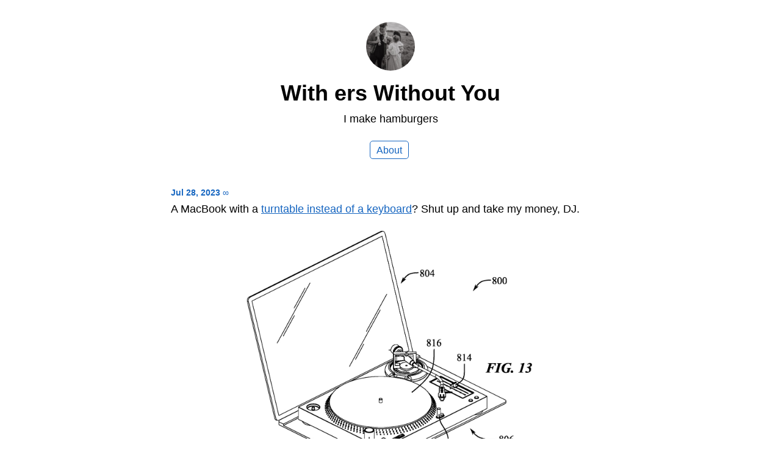

--- FILE ---
content_type: text/html; charset=utf-8
request_url: https://joshwithers.blog/2023/07/28/a-macbook-with.html
body_size: 1680
content:
<!DOCTYPE html>
<html lang="en">

<head>
  <meta charset="utf-8">
  <meta http-equiv="X-UA-Compatible" content="IE=edge">
  <meta name="viewport" content="width=device-width, initial-scale=1.0">
  <meta name="twitter:card" content="summary">
  
  <meta name="twitter:title" content="With ers Without You">
  <meta property="og:title" content="With ers Without You">
  
  
  <meta name="twitter:description" content="A MacBook with a turntable instead of a keyboard? Shut up …">
  <meta name="og:description" content="A MacBook with a turntable instead of a keyboard? Shut up …">
  <meta name="description" content="A MacBook with a turntable instead of a keyboard? Shut up and take my money, DJ.">
  
  
  <meta name="twitter:image" content="https://cdn.uploads.micro.blog/359/2023/10bb280e9d.jpg">
  <meta property="og:image" content="https://cdn.uploads.micro.blog/359/2023/10bb280e9d.jpg">
  
  <title>A MacBook with a turntable … | With ers Without You</title>
  <link rel="canonical" href="https://joshwithers.blog/2023/07/28/a-macbook-with.html">
  
  <link rel="stylesheet" href="/css/main.css?1753429880">
  
  
  <link rel="stylesheet" href="/css/all.min.css?1753429880">
  
  
  <link rel="alternate" href="https://joshwithers.blog/feed.xml" type="application/rss+xml" title="With ers Without You">
  <link rel="alternate" href="https://joshwithers.blog/feed.json" type="application/json" title="With ers Without You">



  <link rel="alternate" href="https://joshwithers.blog/podcast.xml" type="application/rss+xml" title="Podcast">
  <link rel="alternate" href="https://joshwithers.blog/podcast.json" type="application/json" title="Podcast">


<link rel="me" href="https://micro.blog/joshua">


  <link rel="me" href="https://twitter.com/joshuawithers">



  <link rel="me" href="https://github.com/joshwithers">



  <link rel="me" href="https://instagram.com/hellojoshwithers">


<link rel="shortcut icon" href="https://micro.blog/joshua/favicon.png" type="image/x-icon">
<link rel="EditURI" type="application/rsd+xml" href="https://joshwithers.blog/rsd.xml">
<link rel="authorization_endpoint" href="https://micro.blog/indieauth/auth">
<link rel="token_endpoint" href="https://micro.blog/indieauth/token">
<link rel="subscribe" href="https://micro.blog/users/follow">
<link rel="webmention" href="https://micro.blog/webmention">
<link rel="micropub" href="https://micro.blog/micropub">
<link rel="microsub" href="https://micro.blog/microsub">

<link rel="stylesheet" href="/custom.css?1753429880">




  


    <meta property="og:title" content="With ers Without You" />


<meta property="og:description" content="A MacBook with a turntable instead of a keyboard? Shut up and take my money, DJ." />
<meta property="og:type" content="website" />
<meta property="og:url" content="https://joshwithers.blog/2023/07/28/a-macbook-with.html" />


    
        <meta property="og:image" content="https://cdn.uploads.micro.blog/359/2023/10bb280e9d.jpg" />
    







  
    <meta property="article:published_time" content="2023-07-28T19:54:59&#43;10:00"/>
  

  
    <meta property="article:modified_time" content="2023-07-31T17:00:08&#43;10:00"/>
  





  

    <meta property="article:section" content="2023" />

  




  
<link rel="me" href="https://www.threads.net/@hellojoshwithers" />
<link rel="me" href="https://www.instagram.com/hellojoshwithers/" />
<link rel="me" href="https://www.facebook.com/hellojoshwithers/" />
<link rel="me" href="https://social.lol/@withers" />
<link rel="me" href="https://x.com/joshuawithers" />
<meta name="fediverse:creator" content="@withers@social.lol" />

</head>


<body>
  <header class="site-header">
	
	<a href="/"><img src="https://avatars.micro.blog/avatars/2023/29/577.jpg" alt="With ers Without You Profile Photo" class="profile_photo u-photo" width="80" height="80"></a>
	
	
	<h1><a class="site-title p-name u-url" href="/">With ers Without You</a></h1>
	
	
	<p class="description">I make hamburgers</p>
	
	
	<nav class="site-nav">
		<ul>
			
			
			
			<li><a class="page-link About" href="/about/">About</a></li>
			
			
			
		</ul>
	</nav>
	
</header>


  <div class="page-content">
    <div class="wrapper">
      
<div class="post h-entry">

  <header class="post-header">
    <a href="https://joshwithers.blog/2023/07/28/a-macbook-with.html" class="post-date u-url"><time class="dt-published" datetime="2023-07-28 19:54:59 &#43;1000">Jul 28, 2023</time> ∞</a>
    
  </header>

  <article class="post-content e-content  Technology">
    <p>A MacBook with a <a href="https://gizmodo.com/apple-patent-modular-laptop-with-attachable-turntable-1850679307?utm_source=substack&amp;utm_medium=email">turntable instead of a keyboard</a>? Shut up and take my money, DJ.</p>
<img src="https://cdn.uploads.micro.blog/359/2023/10bb280e9d.jpg" width="600" height="337" alt="">

  </article>

  
  <ul class="post-tags">
     
    <li><a href="https://joshwithers.blog/categories/technology">#Technology</a></li>
    
  </ul>
  

</div>

</ul>







    </div>
    
  </div>
  <footer class="site-footer">

  <div class="wrapper">
    
    <p class="custom_footer"></p>
    
    <p class="attribution custom_footer">Hosted by <a href="https://micro.blog">Micro.blog</a>. Powered by <a href="https://tiny.micro.blog">Tiny Theme</a>. Designed with ♥ by <a href="https://www.mattlangford.com">Matt Langford</a>.</p>
  </div>

</footer>


  

  
<script defer src="https://static.cloudflareinsights.com/beacon.min.js/vcd15cbe7772f49c399c6a5babf22c1241717689176015" integrity="sha512-ZpsOmlRQV6y907TI0dKBHq9Md29nnaEIPlkf84rnaERnq6zvWvPUqr2ft8M1aS28oN72PdrCzSjY4U6VaAw1EQ==" data-cf-beacon='{"version":"2024.11.0","token":"9dc5d85cc36749909fe28ba9d3db77b4","r":1,"server_timing":{"name":{"cfCacheStatus":true,"cfEdge":true,"cfExtPri":true,"cfL4":true,"cfOrigin":true,"cfSpeedBrain":true},"location_startswith":null}}' crossorigin="anonymous"></script>
</body>

</html>


--- FILE ---
content_type: text/css; charset=utf-8
request_url: https://joshwithers.blog/custom.css?1753429880
body_size: -297
content:
.site-header {
	text-align: center;
}

body {
    font-family: var(--font_geometric_humanist);
}


h2 a:any-link {
text-decoration-line: none;
}

.dt-published {
font-weight: 600;
}